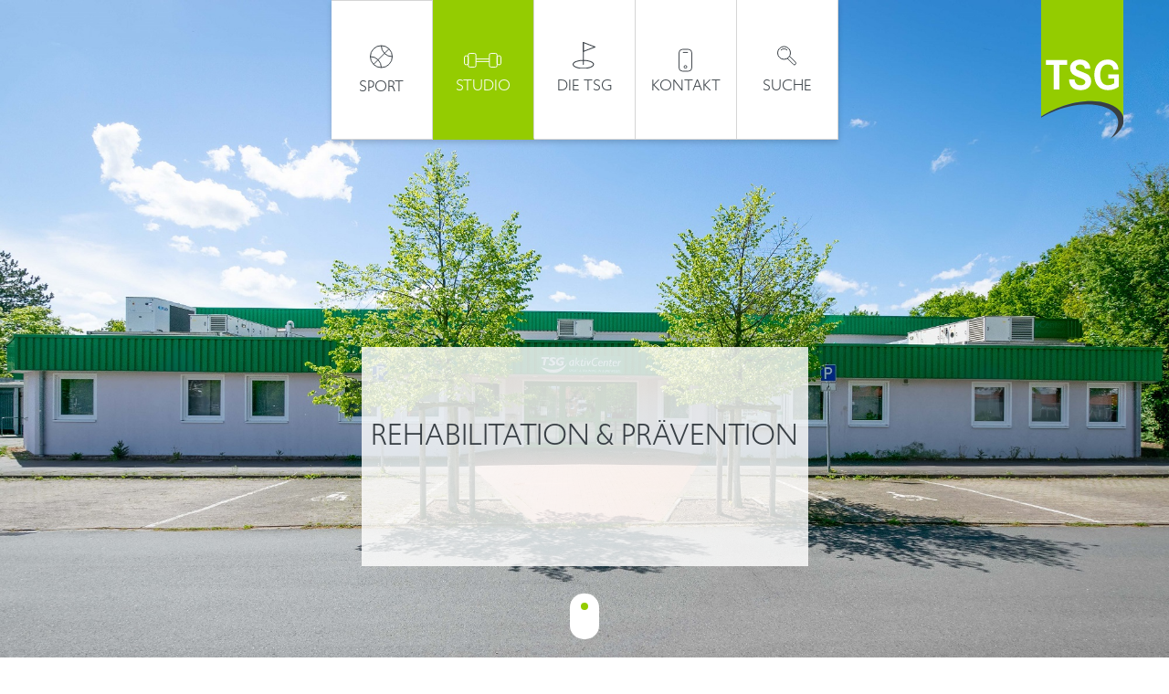

--- FILE ---
content_type: text/html; charset=utf-8
request_url: https://www.tsg-info.de/studio/unsere-angebote/rehabilitation-praevention
body_size: 7637
content:
<!DOCTYPE html>
<html lang="de-DE">
<head>

<meta charset="utf-8">
<!-- 
	This website is powered by TYPO3 - inspiring people to share!
	TYPO3 is a free open source Content Management Framework initially created by Kasper Skaarhoj and licensed under GNU/GPL.
	TYPO3 is copyright 1998-2026 of Kasper Skaarhoj. Extensions are copyright of their respective owners.
	Information and contribution at https://typo3.org/
-->



<title>Rehabilitation &amp; Prävention</title>
<meta name="generator" content="TYPO3 CMS" />
<meta name="viewport" content="width=device-width, initial-scale=1, maximum-scale=1.0, user-scalable=no" />
<meta name="twitter:card" content="summary" />


<link rel="stylesheet" type="text/css" href="/typo3temp/assets/css/d42b6e1bdf.css?1585560321" media="all">
<link rel="stylesheet" type="text/css" href="/typo3conf/ext/ns_all_lightbox/Resources/Public/lightbox2/css/lightbox.css?1631166986" media="all">
<link rel="stylesheet" type="text/css" href="/typo3conf/ext/femanager/Resources/Public/Css/Additional.min.css?1626674910" media="all">
<link rel="stylesheet" type="text/css" href="/typo3conf/ext/femanager/Resources/Public/Css/Main.min.css?1626674910" media="all">
<link rel="stylesheet" type="text/css" href="/fileadmin/templates/tsg-info.de/css/app.css?1666777181" media="all">
<link rel="stylesheet" type="text/css" href="/fileadmin/templates/tsg-info.de/js/vendor/slick-1.8.1/slick/slick.css?1507052969" media="all">
<link rel="stylesheet" type="text/css" href="/typo3conf/ext/ke_search/Resources/Public/Css/ke_search_pi1.css?1626441941" media="all">




<script src="/typo3temp/assets/js/301d3defed.js?1613480964" type="text/javascript"></script>



                <link rel="shortcut icon" type="image/x-icon" href="/favicon.png">
                <link rel="stylesheet" href="https://use.typekit.net/fuh3eix.css">
                <link rel="apple-touch-icon" sizes="180x180" href="/apple-touch-icon.png">
                <link rel="icon" type="image/png" sizes="32x32" href="/favicon-32x32.png">
                <link rel="icon" type="image/png" sizes="16x16" href="/favicon-16x16.png">
                <link rel="manifest" href="/site.webmanifest">
                <link rel="mask-icon" href="/safari-pinned-tab.svg" color="#5bbad5">
                <meta name="msapplication-TileColor" content="#da532c">
                <meta name="theme-color" content="#ffffff">
                <script id="CookieDeclaration" src="https://consent.cookiebot.com/944b1d0f-e2df-4076-a8d3-8183f9fdc143/cd.js" type="text/javascript" async></script>
                <!-- Global site tag (gtag.js) - Google Analytics -->
            <script async src="https://www.googletagmanager.com/gtag/js?id=G-1YMVN6EHCP"></script>
            <script>
            window.dataLayer = window.dataLayer || [];
            function gtag(){dataLayer.push(arguments);}
            gtag('js', new Date());

            gtag('config', 'G-1YMVN6EHCP');
            </script><meta name="version" content="BMaWUz6e:NclNThtE9ENqI6CfecV0uTNQSGuiOIFiyW8FmzBRGwjIFQQAUY6pFtpkw3nF5Uw849lnnVWq3hQ8Kno+3ne4X2xbCJwTGPvamN4GnlrlKffYDVYcuh7HtEJ2mtglX2AJHE5vR/MQt9v2XBKvyOchtke9wvCFlRozfqbFXxXDBSicUS7k2kjkwHv8phXe7T14DYekUPclYv/mND9enLYKCw2j43PY1kIRdvwIcmDKfV99Y73uNylaeH3BrCHNuYU8GAZSldlEQ0R56jOdcBZK5AS0gYXdUJFIQGYcoB6nwffRUiVEgjyceewEqrwzljk/rSx4R5vbL1ueebDeiNjmrQ==">
<link rel="canonical" href="https://www.tsg-info.de/studio/unsere-angebote/rehabilitation-praevention"/>


</head>
<body>



<body>



    

    


    <header class="default-header position-relative" style="background-image: url('/fileadmin/user_upload/Studio/01_-_Unsere_Angebote/04_-_Rehabilitation___Praevention/Header_Rehabilitation.JPG'); height: 100vh">
        <a href="/">
            <picture id="logo" alt="TSG Logo">
                <source srcset="/fileadmin/templates/tsg-info.de/html/img/icons/logo.svg" media="(min-width: 1200px)" />
                <source srcset="/fileadmin/templates/tsg-info.de/html/img/icons/logo-mobil-icon.svg" media="(max-width: 1199px)" />
                <img src="/fileadmin/templates/tsg-info.de/html/img/icons/logo.svg">
            </picture>
      </a>
            <div class="container-fluid">
                <div class="row">
                    <div class="headline-box">
                        
<div id="c552" class="frame frame-default frame-type-header frame-layout-0"><header><h2 class="">
				Rehabilitation &amp; Prävention
			</h2></header></div>



                    </div>
                </div>
            </div>

        <div class="switch">

        </div>
    </header>

        <nav id="main-nav">

        <ul id="main-navigation" class="main-navigation ">
            
                

                    <li class="menu-li-1 ">
                        

                        
                                <div class="item-box">
                                    
                                    <img class="svg-image" alt=" sport-icon.svg" src="/fileadmin/templates/tsg-info.de/html/img/icons/sport-icon.svg" width="25" height="25" />
                                    
                                    Sport
                                </div>
                            
                        
                                
                                    <!--                        <div class="submenu-container" data-pageid="4">-->
                                    <ul class="submenu">

                                        
                                            <li>
                                                <a href="/sport/ballsport" target=""
                                                   class="small-headline-style"
                                                   data-pageid="16">
                                                    Ballsport
                                                    
                                                </a>
                                                <ul>
                                                    
                                                        
                                                            <li>
                                                                <a href="/sport/ballsport/basketball" target=""
                                                                   data-pageid="26" class="submenu-link">
                                                                    Basketball
                                                                    
                                                                </a>
                                                            </li>
                                                        
                                                            <li>
                                                                <a href="/sport/ballsport/handball" target=""
                                                                   data-pageid="27" class="submenu-link">
                                                                    Handball
                                                                    
                                                                </a>
                                                            </li>
                                                        
                                                            <li>
                                                                <a href="/sport/ballsport/badminton" target=""
                                                                   data-pageid="19" class="submenu-link">
                                                                    Badminton
                                                                    
                                                                </a>
                                                            </li>
                                                        
                                                            <li>
                                                                <a href="/sport/ballsport/volleyball" target=""
                                                                   data-pageid="18" class="submenu-link">
                                                                    Volleyball
                                                                    
                                                                </a>
                                                            </li>
                                                        
                                                    
                                                </ul>
                                            </li>


                                        
                                            <li>
                                                <a href="/sport/laufsport" target=""
                                                   class="small-headline-style"
                                                   data-pageid="17">
                                                    Laufsport
                                                    
                                                </a>
                                                <ul>
                                                    
                                                        
                                                            <li>
                                                                <a href="/sport/laufsport/walken" target=""
                                                                   data-pageid="29" class="submenu-link">
                                                                    WALKING
                                                                    
                                                                </a>
                                                            </li>
                                                        
                                                            <li>
                                                                <a href="/sport/laufsport/leichtathletik" target=""
                                                                   data-pageid="30" class="submenu-link">
                                                                    Leichtathletik
                                                                    
                                                                </a>
                                                            </li>
                                                        
                                                    
                                                </ul>
                                            </li>


                                        
                                            <li>
                                                <a href="/sport/fitness" target=""
                                                   class="small-headline-style"
                                                   data-pageid="20">
                                                    Fitness
                                                    
                                                </a>
                                                <ul>
                                                    
                                                        
                                                            <li>
                                                                <a href="/sport/fitness/aerobic" target=""
                                                                   data-pageid="31" class="submenu-link">
                                                                    Aerobic
                                                                    
                                                                </a>
                                                            </li>
                                                        
                                                            <li>
                                                                <a href="/sport/fitness/gymnastik" target=""
                                                                   data-pageid="32" class="submenu-link">
                                                                    Gymnastik
                                                                    
                                                                </a>
                                                            </li>
                                                        
                                                            <li>
                                                                <a href="/tsg/veranstaltungen/deutsches-sportabzeichen-1" target=""
                                                                   data-pageid="181" class="submenu-link">
                                                                    Deutsches Sportabzeichen
                                                                    
                                                                </a>
                                                            </li>
                                                        
                                                    
                                                </ul>
                                            </li>


                                        
                                            <li>
                                                <a href="/sport/tanzsport" target=""
                                                   class="small-headline-style"
                                                   data-pageid="21">
                                                    Tanzsport
                                                    
                                                </a>
                                                <ul>
                                                    
                                                        
                                                            <li>
                                                                <a href="/sport/tanzsport/ballett" target=""
                                                                   data-pageid="33" class="submenu-link">
                                                                    Ballett
                                                                    
                                                                </a>
                                                            </li>
                                                        
                                                            <li>
                                                                <a href="/sport/tanzsport/tanzsport" target=""
                                                                   data-pageid="34" class="submenu-link">
                                                                    Tanzsport
                                                                    
                                                                </a>
                                                            </li>
                                                        
                                                            <li>
                                                                <a href="/sport/tanzsport/rope-skipping" target=""
                                                                   data-pageid="35" class="submenu-link">
                                                                    Rope Skipping
                                                                    
                                                                </a>
                                                            </li>
                                                        
                                                            <li>
                                                                <a href="/sport/tanzsport/cheerleading" target=""
                                                                   data-pageid="36" class="submenu-link">
                                                                    Cheerleading
                                                                    
                                                                </a>
                                                            </li>
                                                        
                                                            <li>
                                                                <a href="/sport/tanzsport/hip-dance" target=""
                                                                   data-pageid="37" class="submenu-link">
                                                                    Hip Hop & Dance
                                                                    
                                                                </a>
                                                            </li>
                                                        
                                                    
                                                </ul>
                                            </li>


                                        
                                            <li>
                                                <a href="/sport/freizeit" target=""
                                                   class="small-headline-style"
                                                   data-pageid="22">
                                                    Freizeit
                                                    
                                                </a>
                                                <ul>
                                                    
                                                        
                                                            <li>
                                                                <a href="/sport/freizeit/fuer-alle" target=""
                                                                   data-pageid="38" class="submenu-link">
                                                                    Für alle
                                                                    
                                                                </a>
                                                            </li>
                                                        
                                                            <li>
                                                                <a href="/sport/freizeit/frauen" target=""
                                                                   data-pageid="39" class="submenu-link">
                                                                    Frauen
                                                                    
                                                                </a>
                                                            </li>
                                                        
                                                            <li>
                                                                <a href="/sport/freizeit/maenner" target=""
                                                                   data-pageid="40" class="submenu-link">
                                                                    Männer
                                                                    
                                                                </a>
                                                            </li>
                                                        
                                                    
                                                </ul>
                                            </li>


                                        
                                            <li>
                                                <a href="/sport/turnen" target=""
                                                   class="small-headline-style"
                                                   data-pageid="23">
                                                    Turnen
                                                    
                                                </a>
                                                <ul>
                                                    
                                                        
                                                            <li>
                                                                <a href="/sport/turnen/eltern-kind-kleinkind" target=""
                                                                   data-pageid="42" class="submenu-link">
                                                                    Eltern-Kind & Kleinkind
                                                                    
                                                                </a>
                                                            </li>
                                                        
                                                            <li>
                                                                <a href="/sport/turnen/kinder-jugend" target=""
                                                                   data-pageid="43" class="submenu-link">
                                                                    Kinder & Jugend
                                                                    
                                                                </a>
                                                            </li>
                                                        
                                                            <li>
                                                                <a href="/sport/turnen/wettkampf-jugend" target=""
                                                                   data-pageid="45" class="submenu-link">
                                                                    Wettkampf Jugend
                                                                    
                                                                </a>
                                                            </li>
                                                        
                                                    
                                                </ul>
                                            </li>


                                        
                                            <li>
                                                <a href="/sport/kampfsport" target=""
                                                   class="small-headline-style"
                                                   data-pageid="24">
                                                    Kampfsport
                                                    
                                                </a>
                                                <ul>
                                                    
                                                        
                                                            <li>
                                                                <a href="/sport/kampfsport/boxen" target=""
                                                                   data-pageid="46" class="submenu-link">
                                                                    Boxen
                                                                    
                                                                </a>
                                                            </li>
                                                        
                                                            <li>
                                                                <a href="/sport/kampfsport/judo" target=""
                                                                   data-pageid="47" class="submenu-link">
                                                                    Judo
                                                                    
                                                                </a>
                                                            </li>
                                                        
                                                            <li>
                                                                <a href="/sport/kampfsport/ju-jutsu" target=""
                                                                   data-pageid="48" class="submenu-link">
                                                                    Ju-Jutsu
                                                                    
                                                                </a>
                                                            </li>
                                                        
                                                    
                                                </ul>
                                            </li>


                                        
                                            <li>
                                                <a href="/sport/gesundheit" target=""
                                                   class="small-headline-style"
                                                   data-pageid="25">
                                                    Gesundheit
                                                    
                                                </a>
                                                <ul>
                                                    
                                                        
                                                            <li>
                                                                <a href="/sport/gesundheit/herzsport" target=""
                                                                   data-pageid="49" class="submenu-link">
                                                                    Herzsport
                                                                    
                                                                </a>
                                                            </li>
                                                        
                                                            <li>
                                                                <a href="/sport/gesundheit/praeventation-rehabilitation" target=""
                                                                   data-pageid="50" class="submenu-link">
                                                                    Prävention & Rehabilitation
                                                                    
                                                                </a>
                                                            </li>
                                                        
                                                            <li>
                                                                <a href="/sport/gesundheit/sport-mit-menschen-mit-geistiger-behinderung" target=""
                                                                   data-pageid="51" class="submenu-link">
                                                                    Sport mit Menschen mit geistiger Behinderung
                                                                    
                                                                </a>
                                                            </li>
                                                        
                                                    
                                                </ul>
                                            </li>


                                        
                                    </ul>

                                    <!--                        </div>-->
                                
                            
                    </li>
                

                    <li class="menu-li-1 active">
                        

                        
                                <a href="/studio" class="item-box">
                                    
                                        <img class="svg-image" alt=" studio-icon.svg" src="/fileadmin/templates/tsg-info.de/html/img/icons/studio-icon.svg" width="41" height="16" />
                                    

                                    Studio

                                </a>
                            
                        
                                
                                    <!--                        <div class="submenu-container" data-pageid="6">-->
                                    <ul class="submenu">

                                        
                                            <li>
                                                <a href="/studio/unsere-angebote" target=""
                                                   class="small-headline-style"
                                                   data-pageid="99">
                                                    Angebote
                                                    
                                                </a>
                                                <ul>
                                                    
                                                        
                                                            <li>
                                                                <a href="/studio/trainingsflaeche" target=""
                                                                   data-pageid="104" class="submenu-link">
                                                                    Trainingsfläche
                                                                    
                                                                </a>
                                                            </li>
                                                        
                                                            <li>
                                                                <a href="/studio/unsere-angebote/kurse" target=""
                                                                   data-pageid="105" class="submenu-link">
                                                                    unsere Kurse
                                                                    
                                                                </a>
                                                            </li>
                                                        
                                                            <li>
                                                                <a href="/studio/unsere-angebote/sauna" target=""
                                                                   data-pageid="106" class="submenu-link">
                                                                    Sauna
                                                                    
                                                                </a>
                                                            </li>
                                                        
                                                            <li>
                                                                <a href="/studio/unsere-angebote/rehabilitation-praevention" target=""
                                                                   data-pageid="107" class="submenu-link">
                                                                    Rehabilitation & Prävention
                                                                    
                                                                </a>
                                                            </li>
                                                        
                                                    
                                                </ul>
                                            </li>


                                        
                                            <li>
                                                <a href="/studio/kurs-party" target=""
                                                   class="small-headline-style"
                                                   data-pageid="172">
                                                    Specials
                                                    
                                                </a>
                                                <ul>
                                                    
                                                </ul>
                                            </li>


                                        
                                            <li>
                                                <a href="/studio/default-baa32b251f" target=""
                                                   class="small-headline-style"
                                                   data-pageid="101">
                                                    Mitglied werden
                                                    
                                                </a>
                                                <ul>
                                                    
                                                        
                                                            <li>
                                                                <a href="/studio/default-baa32b251f/ablauf" target=""
                                                                   data-pageid="108" class="submenu-link">
                                                                    Ablauf
                                                                    
                                                                </a>
                                                            </li>
                                                        
                                                            <li>
                                                                <a href="/studio/default-baa32b251f/gute-gruende-fuer-uns" target=""
                                                                   data-pageid="109" class="submenu-link">
                                                                    Gute Gründe für uns
                                                                    
                                                                </a>
                                                            </li>
                                                        
                                                            <li>
                                                                <a href="/studio/default-baa32b251f/beitraege" target=""
                                                                   data-pageid="110" class="submenu-link">
                                                                    Beiträge
                                                                    
                                                                </a>
                                                            </li>
                                                        
                                                    
                                                </ul>
                                            </li>


                                        
                                            <li>
                                                <a href="/studio/allgemein" target=""
                                                   class="small-headline-style"
                                                   data-pageid="102">
                                                    Allgemein
                                                    
                                                </a>
                                                <ul>
                                                    
                                                        
                                                            <li>
                                                                <a href="/studio/allgemein/oeffnungszeiten-kontakt" target=""
                                                                   data-pageid="111" class="submenu-link">
                                                                    Öffnungszeiten & Kontakt
                                                                    
                                                                </a>
                                                            </li>
                                                        
                                                            <li>
                                                                <a href="/studio/allgemein/faq" target=""
                                                                   data-pageid="112" class="submenu-link">
                                                                    FAQ
                                                                    
                                                                </a>
                                                            </li>
                                                        
                                                            <li>
                                                                <a href="/studio/allgemein/veranstaltungen" target=""
                                                                   data-pageid="113" class="submenu-link">
                                                                    Veranstaltungen
                                                                    
                                                                </a>
                                                            </li>
                                                        
                                                            <li>
                                                                <a href="/studio/allgemein/erweiterung-und-modernisierung-2021" target=""
                                                                   data-pageid="141" class="submenu-link">
                                                                    Umbaumaßnahme 2021/22
                                                                    
                                                                </a>
                                                            </li>
                                                        
                                                    
                                                </ul>
                                            </li>


                                        
                                    </ul>

                                    <!--                        </div>-->
                                
                            
                    </li>
                

                    <li class="menu-li-1 ">
                        

                        
                                <div class="item-box">
                                    
                                    <img class="svg-image" alt=" tsg-icon.svg" src="/fileadmin/templates/tsg-info.de/html/img/icons/tsg-icon.svg" width="25" height="28" />
                                    
                                    Die TSG
                                </div>
                            
                        
                                
                                    <!--                        <div class="submenu-container" data-pageid="5">-->
                                    <ul class="submenu">

                                        
                                            <li>
                                                <a href="/tsg/verein" target=""
                                                   class="small-headline-style"
                                                   data-pageid="57">
                                                    Verein
                                                    
                                                </a>
                                                <ul>
                                                    
                                                        
                                                            <li>
                                                                <a href="/tsg/verein/vorstand" target=""
                                                                   data-pageid="61" class="submenu-link">
                                                                    Vorstand
                                                                    
                                                                </a>
                                                            </li>
                                                        
                                                            <li>
                                                                <a href="/tsg/verein/ehrenmitglieder" target=""
                                                                   data-pageid="75" class="submenu-link">
                                                                    Ehrenmitglieder
                                                                    
                                                                </a>
                                                            </li>
                                                        
                                                            <li>
                                                                <a href="/tsg/verein/geschaeftstelle" target=""
                                                                   data-pageid="64" class="submenu-link">
                                                                    Geschäftstelle
                                                                    
                                                                </a>
                                                            </li>
                                                        
                                                            <li>
                                                                <a href="/tsg/verein/philosophie" target=""
                                                                   data-pageid="62" class="submenu-link">
                                                                    Philosophie
                                                                    
                                                                </a>
                                                            </li>
                                                        
                                                            <li>
                                                                <a href="/tsg/verein/schutzkonzept" target=""
                                                                   data-pageid="169" class="submenu-link">
                                                                    Schutzkonzept
                                                                    
                                                                </a>
                                                            </li>
                                                        
                                                            <li>
                                                                <a href="/tsg/verein/satzung" target=""
                                                                   data-pageid="63" class="submenu-link">
                                                                    Satzung
                                                                    
                                                                </a>
                                                            </li>
                                                        
                                                            <li>
                                                                <a href="/tsg/verein/mitgliedschaft" target=""
                                                                   data-pageid="77" class="submenu-link">
                                                                    Mitgliedschaft
                                                                    
                                                                </a>
                                                            </li>
                                                        
                                                            <li>
                                                                <a href="/tsg/verein/social-media" target=""
                                                                   data-pageid="65" class="submenu-link">
                                                                    Social Media
                                                                    
                                                                </a>
                                                            </li>
                                                        
                                                            <li>
                                                                <a href="/tsg/verein/sportanlagen" target=""
                                                                   data-pageid="80" class="submenu-link">
                                                                    Sportanlagen
                                                                    
                                                                </a>
                                                            </li>
                                                        
                                                            <li>
                                                                <a href="/tsg/verein/vereinskleidung" target=""
                                                                   data-pageid="78" class="submenu-link">
                                                                    Vereinskleidung
                                                                    
                                                                </a>
                                                            </li>
                                                        
                                                            <li>
                                                                <a href="/tsg/verein/downloads" target=""
                                                                   data-pageid="79" class="submenu-link">
                                                                    Service | Downloads
                                                                    
                                                                </a>
                                                            </li>
                                                        
                                                    
                                                </ul>
                                            </li>


                                        
                                            <li>
                                                <a href="/tsg/jobs" target=""
                                                   class="small-headline-style"
                                                   data-pageid="58">
                                                    JOBS
                                                    
                                                </a>
                                                <ul>
                                                    
                                                        
                                                            <li>
                                                                <a href="/tsg/jobs/trainer-wettkampfturnen-m/w/d" target=""
                                                                   data-pageid="184" class="submenu-link">
                                                                    Trainer Wettkampfturnen (m/w/d)
                                                                    
                                                                </a>
                                                            </li>
                                                        
                                                            <li>
                                                                <a href="/tsg/jobs/ausbildungsplatz-sport-und-fitnesskauffrau/-mann-m/w/d" target=""
                                                                   data-pageid="160" class="submenu-link">
                                                                    Duales Studium Sportbusiness Management (m/w/d)
                                                                    
                                                                </a>
                                                            </li>
                                                        
                                                            <li>
                                                                <a href="/tsg/jobs/fsj-im-sport" target=""
                                                                   data-pageid="115" class="submenu-link">
                                                                    BFD im Sport
                                                                    
                                                                </a>
                                                            </li>
                                                        
                                                            <li>
                                                                <a href="/tsg/jobs/uebungsleiter/in-wettkampfturnen" target=""
                                                                   data-pageid="171" class="submenu-link">
                                                                    Fitnesstrainer/in aktivCenter
                                                                    
                                                                </a>
                                                            </li>
                                                        
                                                            <li>
                                                                <a href="/tsg/jobs/service-tsg-aktivcenter" target=""
                                                                   data-pageid="117" class="submenu-link">
                                                                    Reinigungskräfte auf Minijobbasis
                                                                    
                                                                </a>
                                                            </li>
                                                        
                                                            <li>
                                                                <a href="/tsg/jobs/tanzlehrer" target=""
                                                                   data-pageid="182" class="submenu-link">
                                                                    Ballettlehrer/in (m/w/d)
                                                                    
                                                                </a>
                                                            </li>
                                                        
                                                    
                                                </ul>
                                            </li>


                                        
                                            <li>
                                                <a href="/tsg/neuigkeiten" target=""
                                                   class="small-headline-style"
                                                   data-pageid="59">
                                                    NEUIGKEITEN
                                                    
                                                </a>
                                                <ul>
                                                    
                                                        
                                                            <li>
                                                                <a href="/tsg/neuigkeiten/newsletter-anmeldung" target=""
                                                                   data-pageid="151" class="submenu-link">
                                                                    Newsletter Anmeldung TSG
                                                                    
                                                                </a>
                                                            </li>
                                                        
                                                            <li>
                                                                <a href="/tsg/neuigkeiten/newsletter-anmeldung-aktivcenter" target=""
                                                                   data-pageid="152" class="submenu-link">
                                                                    Newsletter Anmeldung aktivCenter
                                                                    
                                                                </a>
                                                            </li>
                                                        
                                                    
                                                </ul>
                                            </li>


                                        
                                            <li>
                                                <a href="/tsg/veranstaltungen" target=""
                                                   class="small-headline-style"
                                                   data-pageid="81">
                                                    Veranstaltungen
                                                    
                                                </a>
                                                <ul>
                                                    
                                                        
                                                            <li>
                                                                <a href="/tsg/veranstaltungen/deutsches-sportabzeichen" target=""
                                                                   data-pageid="118" class="submenu-link">
                                                                    Deutsches Sportabzeichen
                                                                    
                                                                </a>
                                                            </li>
                                                        
                                                            <li>
                                                                <a href="/tsg/veranstaltungen/kinderzeltlager" target=""
                                                                   data-pageid="119" class="submenu-link">
                                                                    Kinderzeltlager
                                                                    
                                                                </a>
                                                            </li>
                                                        
                                                    
                                                </ul>
                                            </li>


                                        
                                    </ul>

                                    <!--                        </div>-->
                                
                            
                    </li>
                

                    <li class="menu-li-1 ">
                        

                        
                                <a href="/kontakt" class="item-box">
                                    
                                        <img class="svg-image" alt=" kontakt-icon.svg" src="/fileadmin/templates/tsg-info.de/html/img/icons/kontakt-icon.svg" width="15" height="26" />
                                    

                                    Kontakt

                                </a>
                            
                        
                                
                            
                    </li>
                

                    <li class="menu-li-1 ">
                        

                        
                                <div class="item-box">
                                    
                                    <img class="svg-image" alt=" suche-icon.svg" src="/fileadmin/templates/tsg-info.de/html/img/icons/suche-icon.svg" width="21" height="21" />
                                    
                                    Suche
                                </div>
                            
                        
                                <ul class="submenu search-ul">
                                    <li>
                                        
<div id="c10" class="frame frame-default frame-type-list frame-layout-0"><header><h2 class="ce-headline-left">
				Suche
			</h2></header><div class="tx-kesearch-pi1">
	
	<form method="get" id="form_kesearch_pi1" name="form_kesearch_pi1"  action="/suche/suchergebnisse">
		
		

		<fieldset class="kesearch_searchbox">
			
			
			

			<div class="kesearchbox">
				<input type="search" id="ke_search_sword" name="tx_kesearch_pi1[sword]" value="" placeholder="Suchbegriff"  minlength="4" />
				<div class="clearer">&nbsp;</div>
			</div>

			
				<input id="kesearchpagenumber" type="hidden" name="tx_kesearch_pi1[page]" value="1" />
			
			<input id="resetFilters" type="hidden" name="tx_kesearch_pi1[resetFilters]" value="0" />
            
			

			

			<span class="resetbutt"><a href="/suche/suchergebnisse" class="resetButton"><span>Eingaben löschen</span></a></span>
			<span class="submitbutt"><input type="submit" value="Finden" /></span>
		</fieldset>
	</form>

</div>
</div>


                                    </li>


                                </ul>


                            
                    </li>
                
            
        </ul>
        <ul class="d-block d-md-none" id="mobile-nav">
            <span id="menu-icon"></span>
            <li>MENÜ</li>
        </ul>
    </nav>




    


    <div class="breadcrumb-container ">
    <div class=" ml-auto ml-lg-10 mr-auto">
        <div class="d-flex">
                
                    <ul class="breadcrumb-ul ">
                        
                                
                                        <li>
                                            <a href="/" target="">
                                            Start
                                            </a>
                                        </li>
                                    


                        
                                
                                                
                                                        <li>
                                                            <a href="/studio" target="">Studio</a>
                                                        </li>
                                                    
                                            


                        
                                
                                                
                                                        <li>
                                                            <a href="/studio/unsere-angebote" target="">Angebote</a>
                                                        </li>
                                                    
                                            


                        
                                
                                                
                                                        <li>
                                                            <a href="/studio/unsere-angebote/rehabilitation-praevention" target="">Rehabilitation &amp; Prävention</a>
                                                        </li>


                                                    
                                            


                        
                    </ul>
                

        </div>
    </div>
</div>


    <div id="content-wrapper" class="content-wrapper ">
        <div class="dce-container">
        
	<div class=" w-100 mt-5 mb-5 dce-content-pic container-fluid "
     style="background-color:#fff">
    <div class="row
    pt-5 pb-5  pl-xl-10 image-right 
    ">
        
        
                
            

        <div class="col-xxl-8 col-xl-8 text-container  pb-3 pb-xl-0">
            <h1><span style="color:#94cc01">Ärztliche Verordnungen und Zuschüsse der Krankenkassen</span></h1>
<p><br> Sofern der behandelnde Arzt Rehasport oder Funktionstraining verordnet, erhalten die Mitglieder einen ermäßigten Sonderbeitrag für die Nutzung des aktivCenters sowie einen ermäßigten Beitrag für die Mitgliedschaft im Gesamtverein. Neben dem speziellen Gruppentraining im Bereich Rehasport oder Funktionstraining können dann zusätzlich auch die Geräte auf der Trainingsfläche genutzt und weitere Kurse besucht werden.</p>
<p>Vor der ersten Teilnahme muss die Genehmigung des Antrages seitens der Krankenkasse vorliegen.</p>
            
        </div>
        
            <div class="col-xl-4 col-md-12 pr-0 pl-0 pl-xl-1 ">
                
                    
                    <a class="image-link float-xl-right"
                       href='/fileadmin/user_upload/Studio/01_-_Unsere_Angebote/04_-_Rehabilitation___Praevention/Koerper_und_Gesundheit_web__1_.JPG'
                       rel='lightbox[grup553]'>
                        
                            <img loading="lazy" src="/fileadmin/user_upload/Studio/01_-_Unsere_Angebote/04_-_Rehabilitation___Praevention/Koerper_und_Gesundheit_web__1_.JPG" width="800" height="533" alt="" />
                            
                                <span class="more-button d-block">mehr Fotos</span>
                            
                        
                    </a>
                    
                    <!--                 IMAGE MODAL-->

                
                    
                    <a class="image-link float-xl-right"
                       href='/fileadmin/user_upload/Studio/01_-_Unsere_Angebote/04_-_Rehabilitation___Praevention/Koerper_und_Gesundheit_web__2_.JPG'
                       rel='lightbox[grup553]'>
                        
                    </a>
                    
                    <!--                 IMAGE MODAL-->

                
                    
                    <a class="image-link float-xl-right"
                       href='/fileadmin/user_upload/Studio/01_-_Unsere_Angebote/04_-_Rehabilitation___Praevention/Koerper_und_Gesundheit_web__3_.JPG'
                       rel='lightbox[grup553]'>
                        
                    </a>
                    
                    <!--                 IMAGE MODAL-->

                
                    
                    <a class="image-link float-xl-right"
                       href='/fileadmin/user_upload/Studio/01_-_Unsere_Angebote/04_-_Rehabilitation___Praevention/Kraft_und_Staerke_web__2_.JPG'
                       rel='lightbox[grup553]'>
                        
                    </a>
                    
                    <!--                 IMAGE MODAL-->

                

            </div>

        
    </div>
    <!--    CONTENT MODAL-->

    
</div>


</div> 
    </div>

    <footer>
    <div id="footer-content" class="mx-xl-10">
        <div class="container-fluid" >
            <div class="row">
                <div class="footer-col col-12 col-xl-6 col-xxl-3 ">

                        
<div id="c1" class="frame frame-default frame-type-text frame-layout-0"><header><h2 class="">
				KONTAKT
			</h2><h3 class="">
				So erreichen Sie uns
			</h3></header><div class="ce-bodytext"><p><strong>Turnerschaft Großburgwedel e.V.</strong><br> Hannoversche Str. 51<br> 30938 Burgwedel</p><p>Tel.:&nbsp;0 51 39 34&nbsp;90<br> Fax.: 0 51 39 60 36<br> E-Mail: mail (at) tsg-info.de</p><p><strong>Vorstand i.S.d. §26 BGB</strong><br> Ulrich Appel (Vorsitzender)<br> Ulrich Friedrich, Dr. Udo Vogeler</p></div></div>


                </div>
                <div class="footer-col col-12 col-xl-6 col-xxl-3">

                        
<div id="c2" class="frame frame-default frame-type-text frame-layout-0"><header><h2 class="">
				ÖFFNUNGSZEITEN
			</h2><h3 class="">
				Zu diesen Zeiten sind wir für Sie da
			</h3></header><div class="ce-bodytext"><p><strong>Geschäftsstelle</strong><br> Tel.: 05139 - 34 90<br> E-Mail: <a href="javascript:linkTo_UnCryptMailto(%27kygjrm8kygjYrqe%2Bgldm%2Cbc%27);">mail(at)tsg-info.de</a></p><p>Mo, Di und Do&nbsp;&nbsp; 08-13 Uhr<br><em>sowie nach Vereinbarung</em><br><br><strong>TSG aktivCenter</strong><br> Tel.: 05139 - 40 97 01<br> E-Mail: <a href="javascript:linkTo_UnCryptMailto(%27kygjrm8yirgtaclrcpYrqe%2Bgldm%2Cbc%27);">aktivcenter(at)tsg-info.de</a></p><p><strong>Öffnungszeiten</strong>:<br> Mo, Mi, Fr &nbsp; 07-22 Uhr<br> Di, Do&nbsp;&nbsp; 09-22 Uhr<br> Sa, So &nbsp; 10-16 Uhr</p></div></div>


                </div>
                <div class="footer-col col-12 col-xl-6 col-xxl-3">

                    
<div id="c3" class="frame frame-default frame-type-text frame-layout-0"><header><h2 class="">
				DOWNLOADS
			</h2><h3 class="">
				Hier finden Sie unsere Formulare
			</h3></header><div class="ce-bodytext"><p><strong>Mitglieder</strong></p><ul><li><a href="/fileadmin/user_upload/TSG/01-Verein/09-Service/01_01_Mitglieder_-_AufnahmeAntrag_2019.pdf" target="_blank">Aufnahmeantrag</a></li><li><a href="/fileadmin/user_upload/TSG/01-Verein/09-Service/01_02_Mitglieder_-_Um_bzw_Aenderungsmeldung_2019.pdf" target="_blank">Um-/Änderungsmeldung</a></li><li><a href="/fileadmin/user_upload/TSG/NEWS/2024-04-04_alte_neue_Beitraege.pdf">Beiträge und Hinweise</a></li><li><a href="/fileadmin/user_upload/TSG/01-Verein/09-Service/01_05_Mitglieder_-_Unfallmeldung_Kinder_und_Jugendliche.doc" target="_blank">Unfallmeldung Kinder &amp; Jugendliche</a></li><li><a href="/fileadmin/user_upload/TSG/01-Verein/09-Service/01_06_Mitglieder_-_Unfallmeldung_Erwachsene.pdf" target="_blank">Unfallmeldung Erwachsene</a></li></ul><p>&nbsp;</p><p><a href="/tsg/verein/downloads" class="link-button">ALLE FORMULARE</a></p></div></div>


                </div>

                <div class="footer-col col-12 col-xl-6 col-xxl-3">

                        
<div id="c4" class="frame frame-default frame-type-text frame-layout-0"><header><h2 class="">
				SERVICE
			</h2><h3 class="">
				Hier finden Sie sonstige Infos
			</h3></header><div class="ce-bodytext"><ul><li><a href="/faqs">FAQs</a></li><li><a href="/impressum">Impressum</a></li><li><a href="/datenschutz">Datenschutz</a></li></ul></div></div>


                </div>
            </div>
        </div>
    </div>


</footer>



</body>
<script src="/fileadmin/templates/tsg-info.de/js/vendor/jquery.min.js?1585134231" type="text/javascript"></script>
<script src="/fileadmin/templates/tsg-info.de/js/vendor/bootstrap.min.js?1611672591" type="text/javascript"></script>
<script src="/fileadmin/templates/tsg-info.de/js/vendor/slick-1.8.1/slick/slick.min.js?1507052969" type="text/javascript"></script>

<script src="/typo3conf/ext/ns_all_lightbox/Resources/Public/lightbox2/js/lightbox.js?1631166986" type="text/javascript"></script>
<script src="/typo3conf/ext/femanager/Resources/Public/JavaScript/Validation.min.js?1626674910" type="text/javascript"></script>
<script src="/typo3conf/ext/femanager/Resources/Public/JavaScript/Femanager.min.js?1626674910" type="text/javascript"></script>
<script src="/fileadmin/templates/tsg-info.de/js/app.js?1669388247" type="text/javascript"></script>



</body>
</html>

--- FILE ---
content_type: image/svg+xml
request_url: https://www.tsg-info.de/fileadmin/templates/tsg-info.de/html/img/icons/kontakt-icon.svg
body_size: 304
content:
<svg xmlns="http://www.w3.org/2000/svg" width="15.769" height="26.187" viewBox="0 0 15.769 26.187"><defs><style>.a,.b,.c{fill:none;stroke:#383f45;}.a,.b{stroke-linejoin:round;}.b{stroke-linecap:round;}.c{stroke-miterlimit:10;}</style></defs><g transform="translate(0.5 0.5)"><rect class="a" width="14.769" height="25.187" rx="4.155"/><line class="b" x2="4.945" transform="translate(4.912 3.56)"/><circle class="c" cx="1.541" cy="1.541" r="1.541" transform="translate(5.877 18.66)"/></g></svg>

--- FILE ---
content_type: image/svg+xml
request_url: https://www.tsg-info.de/fileadmin/templates/tsg-info.de/html/img/icons/suche-icon.svg
body_size: 326
content:
<svg xmlns="http://www.w3.org/2000/svg" width="21.081" height="21.21" viewBox="0 0 21.081 21.21"><defs><style>.a,.b{fill:none;stroke:#383f45;stroke-miterlimit:10;}.b{stroke-linecap:round;}</style></defs><g transform="translate(0.5 0.5)"><circle class="a" cx="7.038" cy="7.038" r="7.038"/><path class="a" d="M644.972,211.183l6.573,6.574a1.632,1.632,0,1,0,2.308-2.308l-6.574-6.574" transform="translate(-634.25 -198.154)"/><path class="b" d="M638.02,201.924a4.623,4.623,0,0,1,6.537,0" transform="translate(-634.25 -198.154)"/></g></svg>

--- FILE ---
content_type: application/javascript; charset=utf-8
request_url: https://www.tsg-info.de/fileadmin/templates/tsg-info.de/js/app.js?1669388247
body_size: 6213
content:
/******/ (function(modules) { // webpackBootstrap
/******/ 	// The module cache
/******/ 	var installedModules = {};
/******/
/******/ 	// The require function
/******/ 	function __webpack_require__(moduleId) {
/******/
/******/ 		// Check if module is in cache
/******/ 		if(installedModules[moduleId]) {
/******/ 			return installedModules[moduleId].exports;
/******/ 		}
/******/ 		// Create a new module (and put it into the cache)
/******/ 		var module = installedModules[moduleId] = {
/******/ 			i: moduleId,
/******/ 			l: false,
/******/ 			exports: {}
/******/ 		};
/******/
/******/ 		// Execute the module function
/******/ 		modules[moduleId].call(module.exports, module, module.exports, __webpack_require__);
/******/
/******/ 		// Flag the module as loaded
/******/ 		module.l = true;
/******/
/******/ 		// Return the exports of the module
/******/ 		return module.exports;
/******/ 	}
/******/
/******/
/******/ 	// expose the modules object (__webpack_modules__)
/******/ 	__webpack_require__.m = modules;
/******/
/******/ 	// expose the module cache
/******/ 	__webpack_require__.c = installedModules;
/******/
/******/ 	// define getter function for harmony exports
/******/ 	__webpack_require__.d = function(exports, name, getter) {
/******/ 		if(!__webpack_require__.o(exports, name)) {
/******/ 			Object.defineProperty(exports, name, { enumerable: true, get: getter });
/******/ 		}
/******/ 	};
/******/
/******/ 	// define __esModule on exports
/******/ 	__webpack_require__.r = function(exports) {
/******/ 		if(typeof Symbol !== 'undefined' && Symbol.toStringTag) {
/******/ 			Object.defineProperty(exports, Symbol.toStringTag, { value: 'Module' });
/******/ 		}
/******/ 		Object.defineProperty(exports, '__esModule', { value: true });
/******/ 	};
/******/
/******/ 	// create a fake namespace object
/******/ 	// mode & 1: value is a module id, require it
/******/ 	// mode & 2: merge all properties of value into the ns
/******/ 	// mode & 4: return value when already ns object
/******/ 	// mode & 8|1: behave like require
/******/ 	__webpack_require__.t = function(value, mode) {
/******/ 		if(mode & 1) value = __webpack_require__(value);
/******/ 		if(mode & 8) return value;
/******/ 		if((mode & 4) && typeof value === 'object' && value && value.__esModule) return value;
/******/ 		var ns = Object.create(null);
/******/ 		__webpack_require__.r(ns);
/******/ 		Object.defineProperty(ns, 'default', { enumerable: true, value: value });
/******/ 		if(mode & 2 && typeof value != 'string') for(var key in value) __webpack_require__.d(ns, key, function(key) { return value[key]; }.bind(null, key));
/******/ 		return ns;
/******/ 	};
/******/
/******/ 	// getDefaultExport function for compatibility with non-harmony modules
/******/ 	__webpack_require__.n = function(module) {
/******/ 		var getter = module && module.__esModule ?
/******/ 			function getDefault() { return module['default']; } :
/******/ 			function getModuleExports() { return module; };
/******/ 		__webpack_require__.d(getter, 'a', getter);
/******/ 		return getter;
/******/ 	};
/******/
/******/ 	// Object.prototype.hasOwnProperty.call
/******/ 	__webpack_require__.o = function(object, property) { return Object.prototype.hasOwnProperty.call(object, property); };
/******/
/******/ 	// __webpack_public_path__
/******/ 	__webpack_require__.p = "/";
/******/
/******/
/******/ 	// Load entry module and return exports
/******/ 	return __webpack_require__(__webpack_require__.s = 0);
/******/ })
/************************************************************************/
/******/ ({

/***/ "./resources/js/app.js":
/*!*****************************!*\
  !*** ./resources/js/app.js ***!
  \*****************************/
/*! no static exports found */
/***/ (function(module, exports) {

function _createForOfIteratorHelper(o, allowArrayLike) { var it; if (typeof Symbol === "undefined" || o[Symbol.iterator] == null) { if (Array.isArray(o) || (it = _unsupportedIterableToArray(o)) || allowArrayLike && o && typeof o.length === "number") { if (it) o = it; var i = 0; var F = function F() {}; return { s: F, n: function n() { if (i >= o.length) return { done: true }; return { done: false, value: o[i++] }; }, e: function e(_e) { throw _e; }, f: F }; } throw new TypeError("Invalid attempt to iterate non-iterable instance.\nIn order to be iterable, non-array objects must have a [Symbol.iterator]() method."); } var normalCompletion = true, didErr = false, err; return { s: function s() { it = o[Symbol.iterator](); }, n: function n() { var step = it.next(); normalCompletion = step.done; return step; }, e: function e(_e2) { didErr = true; err = _e2; }, f: function f() { try { if (!normalCompletion && it["return"] != null) it["return"](); } finally { if (didErr) throw err; } } }; }

function _unsupportedIterableToArray(o, minLen) { if (!o) return; if (typeof o === "string") return _arrayLikeToArray(o, minLen); var n = Object.prototype.toString.call(o).slice(8, -1); if (n === "Object" && o.constructor) n = o.constructor.name; if (n === "Map" || n === "Set") return Array.from(o); if (n === "Arguments" || /^(?:Ui|I)nt(?:8|16|32)(?:Clamped)?Array$/.test(n)) return _arrayLikeToArray(o, minLen); }

function _arrayLikeToArray(arr, len) { if (len == null || len > arr.length) len = arr.length; for (var i = 0, arr2 = new Array(len); i < len; i++) { arr2[i] = arr[i]; } return arr2; }

lightbox.option({
  'resizeDuration': 200,
  'wrapAround': true,
  'showImageNumberLabel': true,
  'albumLabel': 'Bild %1 von %2',
  'disableScrolling': true
});

function removeActive() {
  var _iterator = _createForOfIteratorHelper(menuLis),
      _step;

  try {
    for (_iterator.s(); !(_step = _iterator.n()).done;) {
      var menuLi = _step.value;
      menuLi.classList.remove('active', 'open');
    } // document.body.classList.remove('menu-open');

  } catch (err) {
    _iterator.e(err);
  } finally {
    _iterator.f();
  }
}

function setActive() {
  if (this.classList.contains('open')) {
    this.classList.toggle('active');
    this.classList.toggle('open');
    changeImage(this);
  } else {
    // removeActive();
    this.classList.toggle('active');
    this.classList.toggle('open');
    changeImage(this);
  }
}

function setActiveIcons() {
  var active = document.querySelectorAll('.menu-li-1.active').item(0);

  if (active !== null) {
    var image = active.querySelectorAll('.svg-image').item(0);
    var oldSrc = image.src;
    var newSrc = oldSrc.replace('.svg', '-white.svg');
    image.src = newSrc;
  }
}

setActiveIcons();

function changeImage() {
  var item = arguments.length > 0 && arguments[0] !== undefined ? arguments[0] : null;

  if (item == null) {
    // Alle Icons werden wieder schwarz
    var _iterator2 = _createForOfIteratorHelper(menuLis),
        _step2;

    try {
      for (_iterator2.s(); !(_step2 = _iterator2.n()).done;) {
        var li = _step2.value;
        var images = li.querySelectorAll('.svg-image');

        var _iterator3 = _createForOfIteratorHelper(images),
            _step3;

        try {
          for (_iterator3.s(); !(_step3 = _iterator3.n()).done;) {
            var image = _step3.value;
            var oldSrc = image.src;

            if (oldSrc.includes('-white.svg')) {
              var newSrc = oldSrc.replace('-white.svg', '.svg');
              image.src = newSrc;
            }
          }
        } catch (err) {
          _iterator3.e(err);
        } finally {
          _iterator3.f();
        }
      }
    } catch (err) {
      _iterator2.e(err);
    } finally {
      _iterator2.f();
    }
  } else {
    var _image = item.querySelectorAll('.svg-image').item(0);

    if (item.classList.contains('open') || item.classList.contains('active')) {
      var _oldSrc = _image.src;

      if (!_oldSrc.includes('-white.svg')) {
        var _newSrc = _oldSrc.replace('.svg', '-white.svg');

        _image.src = _newSrc;
      } else {
        var _newSrc2 = _oldSrc.replace('-white.svg', '.svg');

        _image.src = _newSrc2;
      }
    } else {
      var _oldSrc2 = _image.src;

      if (_oldSrc2.includes('-white.svg')) {
        var _newSrc3 = _oldSrc2.replace('-white.svg', '.svg');

        _image.src = _newSrc3;
      }
    }
  }
}

var menuLis = document.getElementsByClassName('menu-li-1'); // document.body.addEventListener('click', function () {
//     if(!this.classList.contains('mobile-open')){
//         if(document.body.classList.contains('menu-open')){
//             document.querySelectorAll('#main-navigation').item(0).classList.toggle('menu-open');
//             document.querySelector('body').classList.toggle('menu-open');
//             removeActive()
//         }
//     }
//
// }, true);
// for (let menuLi of menuLis) {
//     menuLi.addEventListener('click', setActive);
// }

document.querySelectorAll('#mobile-nav').item(0).addEventListener('click', function (e) {
  document.querySelectorAll('#main-navigation').item(0).classList.toggle('menu-open');
  document.querySelector('body').classList.toggle('menu-open');
  document.querySelector('body').classList.toggle('mobile-open');
  document.querySelector('body').classList.toggle('overflow-hidden');
  document.querySelector('#mobile-nav').classList.toggle('menu-open');
  document.querySelectorAll('#main-navigation').classList.toggle('menu-open');
}); // $('html').click(function() {
//     document.querySelector('body').classList.remove('menu-open');
//     document.querySelector('body').classList.remove('mobile-open');
//     document.querySelector('body').classList.remove('overflow-hidden');
//     document.querySelector('#mobile-nav').classList.remove('menu-open');
//     removeActive();
//     changeImage();
//
// });

$('#main-nav').click(function (event) {
  event.stopPropagation();
}); // Logo get it fixed

var logo = document.getElementById('logo');
var logoPosition = logo.getBoundingClientRect().top + pageYOffset;
var header = document.querySelector('header');

if (header.id == 'home-header') {
  logoPosition = document.querySelector('#content-wrapper').getBoundingClientRect().top + pageYOffset;
}

function positionLogo(last_known_scroll_position) {
  if (last_known_scroll_position > logoPosition) {
    logo.classList.add('position-fixed');
    logo.classList.add('d-block');

    if ($(window).width() < 1186) {
      logo.classList.add('position-tablet');
    }

    if ($(window).width() < 753) {
      logo.classList.add('position-mobile');
    }
  }

  if (last_known_scroll_position < logoPosition) {
    logo.classList.remove('position-fixed');
    logo.classList.remove('position-tablet');
    logo.classList.remove('position-mobile');
    logo.classList.remove('d-block');
  }
}

var last_known_scroll_position = 0;
var ticking = false;
window.addEventListener('scroll', function (e) {
  last_known_scroll_position = window.scrollY;

  if (!ticking) {
    window.requestAnimationFrame(function () {
      positionLogo(last_known_scroll_position);
      ticking = false;
    });
    ticking = true;
  }
});
var slider = document.querySelectorAll('.slide');

var _iterator4 = _createForOfIteratorHelper(slider),
    _step4;

try {
  for (_iterator4.s(); !(_step4 = _iterator4.n()).done;) {
    var slide = _step4.value;
    slide.addEventListener('click', function (e) {
      var dceContainer = this.closest(".dce-grey-info-box");
      var newActiveContent = dceContainer.querySelector("[data-page='" + this.dataset.target + "']");
      var dceContent = dceContainer.querySelectorAll('.content-page');

      if (newActiveContent !== null) {
        var slideBar = this.parentElement;

        var _iterator6 = _createForOfIteratorHelper(slideBar.querySelectorAll('.slide')),
            _step6;

        try {
          for (_iterator6.s(); !(_step6 = _iterator6.n()).done;) {
            var slidex = _step6.value;
            slidex.classList.remove('active');
          }
        } catch (err) {
          _iterator6.e(err);
        } finally {
          _iterator6.f();
        }

        this.classList.toggle('active');

        var _iterator7 = _createForOfIteratorHelper(dceContent),
            _step7;

        try {
          for (_iterator7.s(); !(_step7 = _iterator7.n()).done;) {
            content = _step7.value;
            content.classList.remove('active');
          }
        } catch (err) {
          _iterator7.e(err);
        } finally {
          _iterator7.f();
        }

        newActiveContent.classList.toggle('active');
      } // let content = this.closest(".content-page");

    });
  }
} catch (err) {
  _iterator4.e(err);
} finally {
  _iterator4.f();
}

var navigationButton = document.querySelectorAll('.slider-navigation-bar');

var _iterator5 = _createForOfIteratorHelper(navigationButton),
    _step5;

try {
  for (_iterator5.s(); !(_step5 = _iterator5.n()).done;) {
    var button = _step5.value;
    button.addEventListener('click', function (e) {
      var dceContainer = this.closest(".dce-grey-info-box");
      var index = this.dataset.target;
      var newActiveContent = dceContainer.querySelector("[data-page='" + index + "']");
      var dceContent = dceContainer.querySelectorAll('.content-page');

      if (newActiveContent !== null) {
        var slideBar = this.parentElement;

        var _iterator8 = _createForOfIteratorHelper(slideBar.querySelectorAll('.slide')),
            _step8;

        try {
          for (_iterator8.s(); !(_step8 = _iterator8.n()).done;) {
            var slidex = _step8.value;
            slidex.classList.remove('active');
          }
        } catch (err) {
          _iterator8.e(err);
        } finally {
          _iterator8.f();
        }

        this.classList.toggle('active');

        var _iterator9 = _createForOfIteratorHelper(dceContent),
            _step9;

        try {
          for (_iterator9.s(); !(_step9 = _iterator9.n()).done;) {
            content = _step9.value;
            content.classList.remove('active');
          }
        } catch (err) {
          _iterator9.e(err);
        } finally {
          _iterator9.f();
        }

        newActiveContent.classList.toggle('active');
        var allbuttons = dceContainer.querySelectorAll('.slide');
        allbuttons.forEach(function (e) {
          e.classList.remove('active');
        });
        allbuttons[index].classList.toggle('active');
      }
    });
  }
} catch (err) {
  _iterator5.e(err);
} finally {
  _iterator5.f();
}

var $newsSlick = $('.news-slider-view');

if ($newsSlick) {
  $newsSlick.prepend("<div class='slider-arrow-container'></div>");
  $newsSlick.slick({
    infinite: false,
    dots: true,
    swipeToSlide: true,
    appendArrows: '.slider-arrow-container',
    appendDots: '.news > .dots-container',
    adaptiveHeight: true,
    // variableWidth: true,
    slidesToShow: 3,
    slide: '.article',
    prevArrow: '<div class="slick-prev slider-arrow"></div>',
    nextArrow: '<div class="slick-next slider-arrow"></div>',
    responsive: [{
      breakpoint: 1540,
      settings: {
        slidesToShow: 2
      }
    }, {
      breakpoint: 767,
      settings: {
        slidesToShow: 1
      }
    }]
  });
}

$('.news-list-view').each(function () {
  $(this).parents('.news').prepend("<div class='arrow-container'></div>");
  $(this).slick({
    fade: true,
    cssEase: 'linear',
    infinite: false,
    dots: true,
    swipeToSlide: true,
    appendArrows: '.arrow-container',
    appendDots: '.news > .dots-container',
    adaptiveHeight: true,
    //variableWidth: true,
    slidesToShow: 1,
    slide: '.article',
    prevArrow: '<div class="link-button slick-prev">VORHERIGE NEWS</div>',
    nextArrow: '<div class="link-button slick-next">NÄCHSTE NEWS</div>'
  });
});
$('.slick-slider-person').slick({
  dots: true,
  appendDots: '.dce-slider-person .dots-container',
  variableWidth: true,
  arrows: false,
  focusOnSelect: false,
  swipeToSlide: true,
  slidesToShow: 6,
  responsive: [{
    breakpoint: 1765,
    settings: {
      slidesToShow: 5
    }
  }, {
    breakpoint: 1481,
    settings: {
      slidesToShow: 4
    }
  }, {
    breakpoint: 1215,
    settings: {
      slidesToShow: 3
    }
  }, {
    breakpoint: 1174,
    settings: {
      slidesToShow: 4
    }
  }, {
    breakpoint: 1050,
    settings: {
      slidesToShow: 3
    }
  }, {
    breakpoint: 789,
    settings: {
      slidesToShow: 2
    }
  }, {
    breakpoint: 520,
    settings: {
      slidesToShow: 1
    }
  }]
});
$('.person-slide').click(function (e) {
  e.preventDefault();
  $('.slick-slider-person').slick('slickNext');
});
$('.single-slider').slick({
  dots: true,
  appendDots: '.dce-slider-single .dots-container',
  slidesToShow: 1,
  arrows: false,
  focusOnSelect: true,
  infinite: true,
  centerMode: true,
  variableWidth: true
});
$('.carousel').on('slide.bs.carousel', function (e) {
  var $e = $(e.relatedTarget);
  var idx = $e.index();
  var itemsPerSlide = 1;
  var totalItems = $('.carousel-item').length;

  if (idx >= totalItems - (itemsPerSlide - 1)) {
    var it = itemsPerSlide - (totalItems - idx);

    for (var i = 0; i < it; i++) {
      if (e.direction == "left") {
        $(this).find('.carousel-item').eq(i).appendTo('.carousel-inner');
      } else {
        $(this).find('.carousel-item').eq(0).appendTo('.carousel-inner');
      }
    }
  }
}); //Kalender

$('.course-select').change(function (e) {
  var $optionSelected = $("option:selected", this);
  $optionSelected.removeClass('active');
  $optionSelected.tab('show');
});
$('.submitbutt > input').val('Suchen');
$('#ke_search_sword').attr('placeholder', 'Suchbegriff eingeben'); // ads-dce - Sponsoren Anzeige

var dceAds = $('.dce-ads-container');

if (dceAds) {
  //Sponsoren werden ausgewählt
  var randomAds = function randomAds() {
    randArr = [];
    ads = $('.dce-ad');
    allAds = ads.length; //Wenn es genug Bilder zur Auswahl gibt, werden hier die Bilder per Zufall mit der entsprechenden Gewichtung ausgewählt

    if (maxImages <= allAds) {
      while (randArr.length < maxImages) {
        var r = Math.floor(Math.random() * allProb) + 1;

        if (r <= prio1) {
          random = Math.ceil(r / prio1Weight);
        } else if (r <= prio2) {
          random = Math.ceil((r - prio1) / prio2Weight) + allPrio1;
        } else {
          random = Math.ceil(r - prio2) + allPrio1 + allPrio2;
        }

        if (randArr.indexOf(random) === -1) randArr.push(random);
      }
    } //Nur für die ersten Bilder


    showFirstAds(); //Nach x Sekunden wird ein einzelnes geändert

    setTimeout(randomNew, 5000); //cache überprüft später ob das gleiche Element zum austauschen doppelt hintereinander gewählt wurde

    var cache = 'neu';

    function randomNew() {
      var random; //Zählt alle Elemente mit jeweiliger Prioriät, die derzeit NICHT aktiv angezeigt werden.

      allPrio1 = $('#ad-cache .dce-ad[data-prio="1"]').length;
      allPrio2 = $('#ad-cache .dce-ad[data-prio="2"]').length;
      allPrio3 = $('#ad-cache .dce-ad[data-prio="3"]').length;
      prio1 = allPrio1 * prio1Weight;
      prio2 = allPrio1 * prio1Weight + allPrio2 * prio2Weight;
      allProb = allPrio1 * prio1Weight + allPrio2 * prio2Weight + allPrio3 * prio3Weight; //Wählt ein Element entsprechend aus per Zufall

      var r = Math.floor(Math.random() * allProb) + 1;

      if (r <= prio1) {
        random = Math.ceil(r / prio1Weight);
      } else if (r <= prio2) {
        random = Math.ceil((r - prio1) / prio2Weight) + allPrio1;
      } else {
        random = Math.ceil(r - prio2) + allPrio1 + allPrio2;
      }

      var adContainer = $('.ad-container');
      var counter = 1;
      ads = $('#ad-cache .dce-ad'); //Hier werden alle (nicht angezeigten) Elemente durchgeangen, und das per Zufall bestimmte ausgewählt und dann ausgetauscht

      ads.each(function () {
        var current = $(this); //Wenn random = counter, dann ist die Schleife im richtigen neuen Element zum austauschen

        if (random === counter) {
          var changeAd = function changeAd() {
            //Ausblende Animation
            old.removeClass('ad-show');
            old.addClass('ad-hide');
            setTimeout(function () {
              //Altes Element kommt in den Cache
              old.appendTo($('#ad-cache')); //Elemente im "Cache" werden sortiert nach Priorität, damit später die Auswahl darüber auch funktioniert

              var $wrapper = $('#ad-cache');
              $wrapper.find('.dce-ad').sort(function (a, b) {
                return +a.dataset.prio - +b.dataset.prio;
              }).appendTo($wrapper);
              current.appendTo(adContainer[x]);
            }, 500); //einblende Animation

            setTimeout(function () {
              current.removeClass('ad-hide');
              current.addClass('ad-show');
            }, 800);
          };

          //elements ist die Anzahl der angezeigten Elemente (je Bildschirm Breite)
          var elements = 4;

          if ($(window).width() >= 1200) {
            elements = 4;
          } else if ($(window).width() >= 992) {
            elements = 3;
          } else if ($(window).width() >= 768) {
            elements = 2;
          } else {
            elements = 1;
          }

          var x = Math.floor(Math.random() * elements);
          var trigger = true; //Trigger überprüft ob die Position des zu wechselndes Elements doppelt hintereinander augewählt wurde & elements !== 1 sorft dafür,
          // dass es bei mobile wo eh nur ein Element dargestellt wird, die Schleife ignoriert wird.

          while (trigger && elements !== 1) {
            if (x === cache) {
              x = Math.floor(Math.random() * elements);
            } else {
              cache = x;
              trigger = false;
            }
          } //Dies wurde ursprünglich genutzt, um Ads je nach Prio länger anzuzeigen - führt aber noch zu bugs je nach Wartezeit etc.


          var val = $(adContainer[x]).children(".dce-ad").attr('data-prio');
          var timeout = 50;
          /*if(val === '1') {
              timeout = 4500;
          } else if(val === '2') {
              timeout = 4500;
          }
          else {
              timeout = 4500;
          }*/
          //Alte Element welches nun nicht mehr angezeigt werden soll

          var old = $(adContainer[x]).children(".dce-ad");
          setTimeout(changeAd, timeout);
        }

        counter++;
      }); //Funktion wird wiederholt

      setTimeout(randomNew, 5500);
    }
  };

  var showFirstAds = function showFirstAds() {
    var counter = 1;
    var adContainer = $('.ad-container');
    ads.each(function () {
      var current = $(this);

      if (randArr.indexOf(counter) !== -1) {
        adContainer.each(function () {
          if ($(this).children().length === 0) {
            current.appendTo($(this));
          }
        });
        current.removeClass('ad-hide');
        current.addClass('ad-show');
      } else {
        setTimeout(function () {
          current.removeClass('ad-show');
          current.addClass('ad-hide');
        }, 500);
        adContainer.each(function () {
          var adCon = $(this);

          if ($.contains(adCon[0], current[0])) {
            current.appendTo($('#ad-cache'));
          }
        });
      }

      counter++;
    });
  };

  var ads = $('.dce-ad');
  var allAds = ads.length;
  var allPrio1 = $('.dce-ad[data-prio="1"]').length;
  var allPrio2 = $('.dce-ad[data-prio="2"]').length;
  var allPrio3 = $('.dce-ad[data-prio="3"]').length;
  var random;
  var randArr = []; //Gewichtung von den Prioritäten

  var prio1Weight = 3;
  var prio2Weight = 2;
  var prio3Weight = 1;
  var maxImages = 4; //Wieviele Bilder am Anfang gleichzeitig angezeigt werden

  /*
      if ($(window).width() >= 1200) {
          maxImages = 4;
      } else if ($(window).width() >= 992) {
          maxImages = 3;
      } else if ($(window).width() >= 768) {
          maxImages = 2;
      } else {
          maxImages = 1;
      }
  */
  //Sponsorenanzahl mit jeweiliger Gewichtung

  var prio1 = allPrio1 * prio1Weight;
  var prio2 = allPrio1 * prio1Weight + allPrio2 * prio2Weight; //Gesamt Wert mit Anzahl der Elemente * Gewichtung

  var allProb = allPrio1 * prio1Weight + allPrio2 * prio2Weight + allPrio3 * prio3Weight;
  randomAds();
} //Schalter im Header zum runter scrolln?

/*
const headerSwitch = $('.switch');
headerSwitch.click(function(){
    $('html, body').animate({
        scrollTop: $("#add-wrapper").offset().top
    }, 500);
});
*/

/***/ }),

/***/ "./resources/scss/app.scss":
/*!*********************************!*\
  !*** ./resources/scss/app.scss ***!
  \*********************************/
/*! no static exports found */
/***/ (function(module, exports) {

// removed by extract-text-webpack-plugin

/***/ }),

/***/ 0:
/*!*************************************************************!*\
  !*** multi ./resources/js/app.js ./resources/scss/app.scss ***!
  \*************************************************************/
/*! no static exports found */
/***/ (function(module, exports, __webpack_require__) {

__webpack_require__(/*! /var/www/html/tsg-info/cms/resources/js/app.js */"./resources/js/app.js");
module.exports = __webpack_require__(/*! /var/www/html/tsg-info/cms/resources/scss/app.scss */"./resources/scss/app.scss");


/***/ })

/******/ });

--- FILE ---
content_type: image/svg+xml
request_url: https://www.tsg-info.de/fileadmin/templates/tsg-info.de/html/img/icons/sport-icon.svg
body_size: 309
content:
<svg xmlns="http://www.w3.org/2000/svg" width="25.452" height="25.452" viewBox="0 0 25.452 25.452"><defs><style>.a{fill:none;stroke:#383f45;stroke-miterlimit:10;}</style></defs><g transform="translate(0.5 0.5)"><circle class="a" cx="12.226" cy="12.226" r="12.226"/><line class="a" y1="17.29" x2="17.29" transform="translate(3.581 3.581)"/><path class="a" d="M453.453,193.871A12.226,12.226,0,0,0,465.685,206.1" transform="translate(-441.233 -193.871)"/><path class="a" d="M453.465,218.323a12.226,12.226,0,0,0-12.232-12.232" transform="translate(-441.233 -193.871)"/></g></svg>

--- FILE ---
content_type: application/x-javascript
request_url: https://consent.cookiebot.com/944b1d0f-e2df-4076-a8d3-8183f9fdc143/cdreport.js?referer=www.tsg-info.de
body_size: 155
content:
CookieDeclaration.InjectCookieDeclaration('Error: The domain WWW.TSG-INFO.DE is not authorized to show the cookie declaration for domain group ID 944b1d0f-e2df-4076-a8d3-8183f9fdc143. Please add it to the domain group in the Cookiebot Manager to authorize the domain.');

--- FILE ---
content_type: image/svg+xml
request_url: https://www.tsg-info.de/fileadmin/templates/tsg-info.de/html/img/icons/logo.svg
body_size: 1027
content:
<svg xmlns="http://www.w3.org/2000/svg" width="90.505" height="153.456" viewBox="0 0 90.505 153.456"><defs><style>.a{fill:#94cc00;}.b{fill:#383f45;}.c{fill:#fff;}</style></defs><g transform="translate(-1576.515 24)"><g transform="translate(1576.515 -24)"><path class="a" d="M1036.766,49.681l-90.5.04v128.3s6.174-4.328,21.414-10.531a134.372,134.372,0,0,1,13.64-4.071c6.685-1.613,19.319-3.25,29.793-1.506,22.99,3.827,25.658,19.693,25.658,19.693Z" transform="translate(-946.261 -49.681)"/><path class="b" d="M946.261,268.377s1.6-1.084,4.465-2.7c8.611-4.857,28.679-14.534,51.365-14.166,32.263.524,48.965,22.83,18.991,41.986,0,0,14.473-13.084,7.779-25.453-7.456-13.779-38.548-18.952-72.309-3.729-2.307,1.04-5.374,2.461-7.587,3.667-.915.5-2.053,1.127-2.7,1.581Z" transform="translate(-946.261 -140.039)"/><g transform="translate(5.144 65.602)"><path class="c" d="M978.92,169.61v5.3h-8.56v27.138h-6.225V174.911h-8.56v-5.3Z" transform="translate(-955.575 -168.978)"/><path class="c" d="M1018.944,178.63c-.244-3.015-2.189-4.766-5.3-4.766-2.675,0-4.717,1.508-4.717,3.5a2.819,2.819,0,0,0,1.654,2.48,46.678,46.678,0,0,0,5.35,2.237c5.69,2.334,6.468,2.724,7.83,4.232a8.4,8.4,0,0,1,2.091,5.836c0,6.177-4.474,10.019-11.575,10.019-7.975,0-12.353-4.037-12.644-11.672h6.031c.389,4.182,2.626,6.274,6.662,6.274,3.065,0,5.156-1.411,5.156-3.453,0-1.264-.73-2.285-2.237-3.112a47.636,47.636,0,0,0-5.593-2.432c-3.746-1.6-5.593-2.675-6.809-3.988A8.605,8.605,0,0,1,1002.7,178c0-5.593,4.572-9.532,11.089-9.532,4.133,0,7.587,1.654,9.532,4.523a10.352,10.352,0,0,1,1.606,5.642Z" transform="translate(-976.195 -168.465)"/><path class="c" d="M1078.58,184.806v13.472a20.02,20.02,0,0,1-11.866,3.891c-9.241,0-14.98-6.42-14.98-16.828,0-10.164,5.739-16.876,14.493-16.876a12.1,12.1,0,0,1,9.775,4.377c1.362,1.8,1.945,3.7,2.092,6.711h-5.35q-.8-5.69-6.42-5.69c-5.106,0-8.122,4.28-8.122,11.526s3.064,11.381,8.463,11.381a12.5,12.5,0,0,0,6.76-2.14v-5.2h-6.468v-4.62Z" transform="translate(-998.628 -168.465)"/></g></g></g></svg>

--- FILE ---
content_type: image/svg+xml
request_url: https://www.tsg-info.de/fileadmin/templates/tsg-info.de/html/img/icons/arrow-white-icon.svg
body_size: 257
content:
<svg xmlns="http://www.w3.org/2000/svg" width="15.5" height="11" viewBox="0 0 15.5 11"><defs><style>.a{fill:#fff;}.b{fill:none;stroke:#fff;stroke-width:4px;}</style></defs><g transform="translate(-588.5 -1338)"><path class="a" d="M5.5,0,11,9H0Z" transform="translate(604 1338) rotate(90)"/><line class="b" x2="9" transform="translate(588.5 1343.5)"/></g></svg>

--- FILE ---
content_type: image/svg+xml
request_url: https://www.tsg-info.de/fileadmin/templates/tsg-info.de/html/img/icons/tsg-icon.svg
body_size: 334
content:
<svg xmlns="http://www.w3.org/2000/svg" width="25.326" height="28.973" viewBox="0 0 25.326 28.973"><defs><style>.a,.b{fill:none;stroke:#383f45;}.a{stroke-miterlimit:10;}.b{stroke-linecap:round;stroke-linejoin:round;}</style></defs><g transform="translate(0.5 0.5)"><ellipse class="a" cx="11.359" cy="4.332" rx="11.359" ry="4.332" transform="translate(0 19.309)"/><line class="b" y1="23.641" transform="translate(11.359)"/><path class="b" d="M510.816,197.637l-12.967-4.85v9.7Z" transform="translate(-486.49 -192.787)"/></g></svg>

--- FILE ---
content_type: image/svg+xml
request_url: https://www.tsg-info.de/fileadmin/templates/tsg-info.de/html/img/icons/studio-icon-white.svg
body_size: 307
content:
<svg xmlns="http://www.w3.org/2000/svg" width="41.681" height="16.297" viewBox="0 0 41.681 16.297"><defs><style>.a{fill:none;stroke:#fff;stroke-miterlimit:10;}</style></defs><g transform="translate(0.5 0.5)"><rect class="a" width="8.571" height="15.297" rx="1.78" transform="translate(27.824)"/><rect class="a" width="4.286" height="9.89" rx="1.78" transform="translate(36.396 2.703)"/><rect class="a" width="8.571" height="15.297" rx="1.78" transform="translate(12.857 15.297) rotate(180)"/><rect class="a" width="4.286" height="9.89" rx="1.78" transform="translate(4.286 12.593) rotate(-180)"/><line class="a" x2="14.967" transform="translate(12.857 6.243)"/><line class="a" x2="14.967" transform="translate(12.857 9.054)"/></g></svg>

--- FILE ---
content_type: image/svg+xml
request_url: https://www.tsg-info.de/fileadmin/templates/tsg-info.de/html/img/icons/plus-icon.svg
body_size: 251
content:
<svg xmlns="http://www.w3.org/2000/svg" width="20.596" height="20.596" viewBox="0 0 20.596 20.596"><defs><style>.a{fill:#fff;stroke:#fff;stroke-linejoin:round;}</style></defs><path class="a" d="M640.8,238.883H633.35v-7.449h-4.7v7.449H621.2v4.7h7.449v7.449h4.7v-7.449H640.8Z" transform="translate(-620.703 -230.934)"/></svg>

--- FILE ---
content_type: image/svg+xml
request_url: https://www.tsg-info.de/fileadmin/templates/tsg-info.de/html/img/icons/studio-icon.svg
body_size: 309
content:
<svg xmlns="http://www.w3.org/2000/svg" width="41.681" height="16.297" viewBox="0 0 41.681 16.297"><defs><style>.a{fill:none;stroke:#383f45;stroke-miterlimit:10;}</style></defs><g transform="translate(0.5 0.5)"><rect class="a" width="8.571" height="15.297" rx="1.78" transform="translate(27.824)"/><rect class="a" width="4.286" height="9.89" rx="1.78" transform="translate(36.396 2.703)"/><rect class="a" width="8.571" height="15.297" rx="1.78" transform="translate(12.857 15.297) rotate(180)"/><rect class="a" width="4.286" height="9.89" rx="1.78" transform="translate(4.286 12.593) rotate(-180)"/><line class="a" x2="14.967" transform="translate(12.857 6.243)"/><line class="a" x2="14.967" transform="translate(12.857 9.054)"/></g></svg>